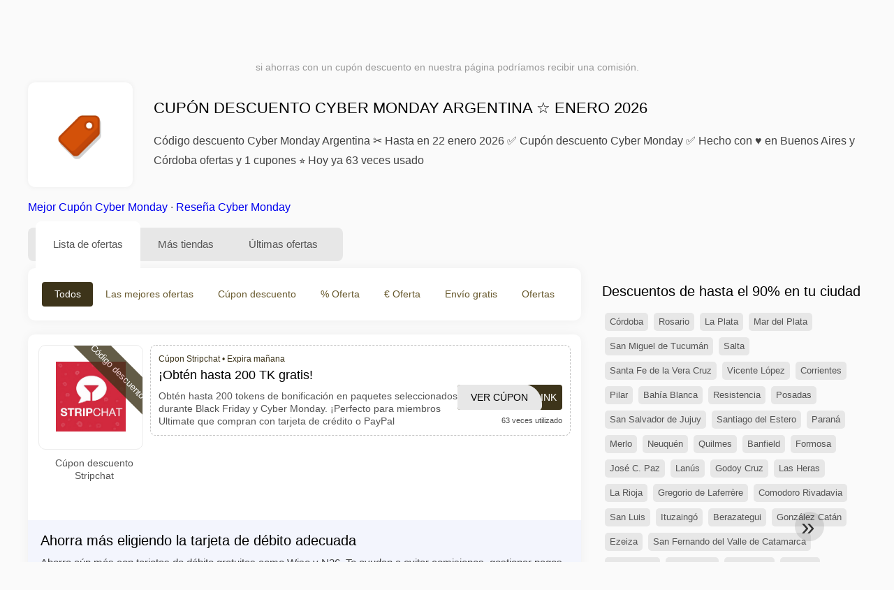

--- FILE ---
content_type: text/html; charset=UTF-8
request_url: https://www.1001cuponesdedescuento.com.ar/cupones-descuento-cyber-monday
body_size: 11000
content:
<!DOCTYPE html>
<html lang="es-AR">
<head>
<meta charset="UTF-8">
<meta name="viewport" content="width=device-width, initial-scale=1.0">
<meta name="referrer" content="no-referrer-when-downgrade">
<title>Cupón descuento Cyber Monday Argentina Cyber Monday enero 2026</title>
<meta name="description" content="llll➤ Cyber Monday Cupón descuento Argentina ✅ Ofertas y 1 Cupones de descuento Cyber Monday en enero 2026 ✅ Cupones Cyber Monday ya 63 veces usado - 100%">
<link rel="icon" type="image/x-icon" href="https://cdn.1001cuponesdedescuento.com.ar/favicons/ar/favicon.ico">
<meta property="og:site_name" content="1001cuponesdedescuento.com.ar">
<meta property="og:title" content="Cupón descuento Cyber Monday Argentina ☆ enero 2026">
<meta property="og:description" content="llll➤ Cyber Monday Cupón descuento Argentina ✅ Ofertas y 1 Cupones de descuento Cyber Monday en enero 2026 ✅ Cupones Cyber Monday ya 63 veces usado - 100%">
<meta property="og:image" content="https://cdn.1001cuponesdedescuento.com.ar/icons/300x240/tag_ar.png">
<meta property="og:url" content="https://www.1001cuponesdedescuento.com.ar/cupones-descuento-cyber-monday">
<meta property="og:locale" content="es_AR">
<meta name="robots" content="index, follow, max-image-preview:large">
<link rel="canonical" href="https://www.1001cuponesdedescuento.com.ar/cupones-descuento-cyber-monday">

<style>:root {
    --primary-color: #3d341a;
    --secondary-color: #68592d;
    --third-color: #f0e9d7;
}
</style>
<link rel="stylesheet" type="text/css" href="https://www.1001cuponesdedescuento.com.ar/themes/maintheme/stylesheet.css?35">
<script defer src="https://www.1001cuponesdedescuento.com.ar/themes/maintheme/js/app.js?1"></script>
<script type="text/javascript">var noindex = false,base64buffer = "",ajaxurl = "https:\/\/www.1001cuponesdedescuento.com.ar\/ajax.php",subfolder = "\/",wp_home = "https:\/\/www.1001cuponesdedescuento.com.ar\/",pua_urls = "[base64]",http_host = "1001cuponesdedescuento.com.ar",sharethis = "Hola, encontr\u00e9 este descuento ",adpopmsg = "Desactiva tu bloqueador de anuncios",google_tag_id = "G-5PBTET4S2Z",google_cse_id = "83f73a5774e9f8bca",maincountry = "AR",whitelabel_nr = "",wp_roothome = "https:\/\/www.1001cuponesdedescuento.com.ar",termname = "Cyber Monday",taxonomy = "themes",sticky = "1",fb_id = "",fb_name = "Cyber Monday",fb_country = "AR",fb_lang = "es_AR";</script>
<script defer type="text/javascript" src="/assets/js/footer.js.php?82" crossorigin="anonymous"></script>
<link rel="alternate" type="application/x-ndjson" href="https://www.1001cuponesdedescuento.com.ar/agentic-coupons.ndjson">
<script id="jshkcache" type="text/javascript">var xhttp=new XMLHttpRequest();xhttp.open("GET","https://www.1001cuponesdedescuento.com.ar/cupones-descuento-cyber-monday?hkcache=true",true);xhttp.send();</script></head>
<body>
<div id="overlay"></div>
<div id="popup">
<span id="popupclose">X</span>
<div class="popupcontent">
</div>
<span id="adpopup"></span>
</div>
<header class="header" data-com-header>
<a class="header-logo" href="https://www.1001cuponesdedescuento.com.ar/" style="background-image:url(https://cdn.1001cuponesdedescuento.com.ar/images/1001logo_es.png);" title="Cupones descuento, ofertas y promociones Argentina"></a>
<div class="header-hamburger"><div></div><div></div><div></div></div>
<nav class="header-nav">
<ul class="__items">
<li class="__item">
<span class="__item-text">Marcas</span>
<div class="__navdd">
<div class="__navdd-body">
<span class="arr_link"><a href="/ofertas-artengo">artengo</a></span><span class="arr_link"><a href="/ofertas-btwin">btwin</a></span><span class="arr_link"><a href="/ofertas-domyos">domyos</a></span><span class="arr_link"><a href="/ofertas-follifollie">follifollie</a></span><span class="arr_link"><a href="/ofertas-geonaute">geonaute</a></span><span class="arr_link"><a href="/ofertas-heineken">heineken</a></span><span class="arr_link"><a href="/ofertas-hunke-moller">hunke moller</a></span><span class="arr_link"><a href="/ofertas-kalenji">kalenji</a></span><span class="arr_link"><a href="/ofertas-quechua">quechua</a></span><span class="arr_link"><a href="/ofertas-winston">winston</a></span></div>
<div class="__navdd-foot">
<a href="/coupon-brands">Ver todas las marcas</a>
</div>
</div>
</li>
<li class="__item">
<span class="__item-text">Categorías</span>
<div class="__navdd">
<div class="__navdd-body">
<span class="arr_link"><a href="/promociones-alojamiento-web">Alojamiento web</a></span><span class="arr_link"><a href="/promociones-casa-y-jardin">Casa y jardin</a></span><span class="arr_link"><a href="/promociones-citas-y-encuentros">Citas y encuentros</a></span><span class="arr_link"><a href="/promociones-comprar-en-china">Comprar en China</a></span><span class="arr_link"><a href="/promociones-electrodomesticos">Electrodomésticos</a></span><span class="arr_link"><a href="/promociones-farmacia">Farmacia</a></span><span class="arr_link"><a href="/promociones-fitness-y-musculacion">Fitness y Musculación</a></span><span class="arr_link"><a href="/promociones-flores-y-regalos">Flores y regalos</a></span><span class="arr_link"><a href="/promociones-hoteles-y-alojamiento">Hoteles y Alojamiento</a></span><span class="arr_link"><a href="/promociones-moda-y-complementos">Moda y complementos</a></span><span class="arr_link"><a href="/promociones-muebles-y-decoracion">Muebles y decoración</a></span><span class="arr_link"><a href="/promociones-para-adultos">Para adultos</a></span><span class="arr_link"><a href="/promociones-perfumes-y-fragancias">Perfumes y fragancias</a></span><span class="arr_link"><a href="/promociones-restaurantes-y-delivery">Restaurantes y Delivery</a></span><span class="arr_link"><a href="/promociones-ropa-interior">Ropa interior</a></span><span class="arr_link"><a href="/promociones-telefonos-y-moviles">Teléfonos y móviles</a></span><span class="arr_link"><a href="/promociones-viajes-y-vacaciones">Viajes y vacaciones</a></span><span class="arr_link"><a href="/promociones-zapatos">Zapatos</a></span></div>
<div class="__navdd-foot">
<a href="/categories">Ver todas las categorías</a>
</div>
</div>
</li>
<li class="__item">
<span class="__item-text">Tiendas</span>
<div class="__navdd">
<div class="__navdd-body">
<span class="arr_link"><a href="/cupones-de-descuento-airbnb">Airbnb</a></span><span class="arr_link"><a href="/cupones-de-descuento-aliexpress">AliExpress</a></span><span class="arr_link"><a href="/cupones-de-descuento-asos">ASOS</a></span><span class="arr_link"><a href="/cupones-de-descuento-balearia">Balearia</a></span><span class="arr_link"><a href="/cupones-de-descuento-banggood">Banggood</a></span><span class="arr_link"><a href="/cupones-de-descuento-barcelo-hoteles-y-resorts">Barceló Hoteles & Resorts</a></span><span class="arr_link"><a href="/cupones-de-descuento-blackshark">Blackshark</a></span><span class="arr_link"><a href="/cupones-de-descuento-bobshop">Bobshop</a></span><span class="arr_link"><a href="/cupones-de-descuento-boden">Boden</a></span><span class="arr_link"><a href="/cupones-de-descuento-conforama">Conforama</a></span><span class="arr_link"><a href="/cupones-de-descuento-dyson">Dyson</a></span><span class="arr_link"><a href="/cupones-de-descuento-emirates">Emirates</a></span><span class="arr_link"><a href="/cupones-de-descuento-fnac">Fnac</a></span><span class="arr_link"><a href="/cupones-de-descuento-foreo">Foreo</a></span><span class="arr_link"><a href="/cupones-de-descuento-groupon">Groupon</a></span><span class="arr_link"><a href="/cupones-de-descuento-hawkers">Hawkers</a></span><span class="arr_link"><a href="/cupones-de-descuento-host-europe">Host Europe</a></span><span class="arr_link"><a href="/cupones-de-descuento-iberia">IBERIA</a></span><span class="arr_link"><a href="/cupones-de-descuento-jd-sports">JD Sports</a></span><span class="arr_link"><a href="/cupones-de-descuento-lenovo">Lenovo</a></span><span class="arr_link"><a href="/cupones-de-descuento-magic-costa-blanca">Magic Costa Blanca</a></span><span class="arr_link"><a href="/cupones-de-descuento-maisons-du-monde">Maisons du Monde</a></span><span class="arr_link"><a href="/cupones-de-descuento-meetic">Meetic</a></span><span class="arr_link"><a href="/cupones-de-descuento-nike">NIKE</a></span><span class="arr_link"><a href="/cupones-de-descuento-plataforma-10">Plataforma 10</a></span><span class="arr_link"><a href="/cupones-de-descuento-rapsodia">Rapsodia</a></span><span class="arr_link"><a href="/cupones-de-descuento-ray-ban">Ray-Ban</a></span><span class="arr_link"><a href="/cupones-de-descuento-rentalcars-com">RentalCars.com</a></span><span class="arr_link"><a href="/cupones-de-descuento-sixt">Sixt</a></span><span class="arr_link"><a href="/cupones-de-descuento-sklum">Sklum</a></span><span class="arr_link"><a href="/cupones-de-descuento-sportsshoes">Sportsshoes</a></span><span class="arr_link"><a href="/cupones-de-descuento-tiendamia">TiendaMIA</a></span><span class="arr_link"><a href="/cupones-de-descuento-uber">Uber</a></span><span class="arr_link"><a href="/cupones-de-descuento-vueling">Vueling</a></span></div>
<div class="__navdd-foot">
<a href="/online-shops">Ver todas las tiendas en línea</a>
</div>
</div>
</li>
<li><a class="__item-text" href="/cupones-descuento-dia-de-los-enamorados">Día de los Enamorados</a></li></ul>
</nav>
<div class="header-search">
<input type="text" class="__input" id="name_input" placeholder="buscar tiendas">
<ul id="huge_list"></ul>
<div class="__btn" id="name_input_btn"></div>
</div>
</header>
<div class="affiliate-disclaimer" style="font-size:.75rem;margin:auto;display:table;padding:4px 0;z-index:1;position:relative;text-align:center;color:#999;z-index:1;">
si ahorras con un cupón descuento en nuestra página podríamos recibir una comisión. </div>

<main><section class="section _storetop">
  <div class="section-wrap">
    <div class="storetop">
      <div class="__img">
        <a href="/out/?goid=870114" target="_blank" rel="noopener"><img src="https://cdn.1001cuponesdedescuento.com.ar/icons/tag_ar.png" alt="Cúpon Cyber Monday" width="100" height="100"></a>     </div>
      <div class="__text">
        <h1>Cupón descuento Cyber Monday Argentina ☆ enero 2026</h1>
        <h2>Código descuento Cyber Monday Argentina ✂ Hasta en 22 enero 2026 ✅ Cupón descuento Cyber Monday ✅ Hecho con ♥ en Buenos Aires y Córdoba ofertas y 1 cupones ⭐ Hoy ya 63 veces usado</h2>
      </div>
    </div>
    <p class="readfull"><a href="#codelist">Mejor Cupón Cyber Monday</a> &middot; <a onclick="window.scrollBy(0,10)" href="#informacion-de-la-tienda">Reseña Cyber Monday</a></p>    <div id="contentadx1"></div> 
  </div>
</section>
<div class="seplayout">
  <div class="seplayout-big">
    <div class="tabs _noequal" data-com-tabs>
      <div class="tabs-head" >
        <div class="__wrap">
          <div class="__item">Lista de ofertas</div>
          <div class="__item">Más tiendas</div>
          <div class="__item">Últimas ofertas</div>
        </div>
      </div>
      <div class="tabs-body">
        <div class="__item">
          <ul class="toggles" data-com-toggles> 
            <li data-filter="codelist-item">Todos</li>
            <li data-filter="dc_main">Las mejores ofertas</li>
            <li data-filter="dc_code">Cúpon descuento</li>
            <li data-filter="dc_percent">% Oferta</li>
            <li data-filter="dc_amount">€ Oferta</li>
            <li data-filter="dc_freeshipping">Envío gratis</li>
            <li data-filter="dc_offer">Ofertas</li>
          </ul>
        </div>
        <div class="__item">
          <div class="sqshops">
                          </div>
        </div>
        <div class="__item"> 
          <div class="rec_added"><div class="__date">2026-01-22 08:07:32</div><a class="__text" href="/adidas/ropa-comoda-para-estar-en-casa-desde-ars-899">Ropa cómoda para estar en casa, desde ARS 899</a><div class="__shop">adidas </div></div><div class="rec_added"><div class="__date">2026-01-20 09:29:37</div><a class="__text" href="/lacoste/tienda-online-y-boutiquessale-30-off-en-productos-seleccionados-disponible-en">tienda online y boutiquesSALE 30% OFF en productos seleccionados - Disponible en . Las promociones entre la pueden diferir.</a><div class="__shop">lacoste 5</div></div><div class="rec_added"><div class="__date">2026-01-21 21:00:05</div><a class="__text" href="/dhgate/disfruta-de-29-00-3-00-con-el-cupon-en-dhgate-com">Disfruta de $29.00 $3.00 con el cupón "" en Dhgate.com.</a><div class="__shop">dhgate 13</div></div><div class="rec_added"><div class="__date">2026-01-21 12:01:14</div><a class="__text" href="/puma/arranca-el-2026-con-todo-sale-hasta-50-off-entra-ya-antes">¡Arrancá el 2026 con todo! SALE HASTA 50% OFF Entrá YA antes de que se agoten y este año comenzalo con lo mejor de PUMA</a><div class="__shop">puma 18</div></div><div class="rec_added"><div class="__date">2026-01-21 12:26:05</div><a class="__text" href="/lenovo/oferta-por-tiempo-limitado-llevate-tu-tablet-con-un-descuento-exclusivo-usando">¡Oferta por tiempo limitado! Llevate tu Tablet con un descuento exclusivo usando el cupón "". Envío gratis y hasta 9 cuotas sin interés o 10% off EXTRA con transferencia bancaria.</a><div class="__shop">lenovo 16</div></div><div class="rec_added"><div class="__date">2026-01-21 03:17:48</div><a class="__text" href="/samsung/tab-s10-fe10-de-descuento-que-aplica-para-galaxy-y">Tab S10 FE10% de descuento que aplica para Galaxy , + y Buds3 Pro - Hasta agotar cupo</a><div class="__shop">Samsung 90</div></div><div class="rec_added"><div class="__date">2026-01-21 03:31:34</div><a class="__text" href="/surveylama/surveylama-cpl-ar">SurveyLama - CPL - AR</a><div class="__shop">SurveyLama 93</div></div><div class="rec_added"><div class="__date">2026-01-20 23:18:36</div><a class="__text" href="/surveoo/surveoo-cpl-ar">Surveoo - CPL - AR</a><div class="__shop">Surveoo 95</div></div><div class="rec_added"><div class="__date">2026-01-09 20:26:28</div><a class="__text" href="/angel-miguel/miguel-cpl-ar">Miguel - CPL - AR</a><div class="__shop">Angel Miguel 48</div></div><div class="rec_added"><div class="__date">2026-01-04 08:37:50</div><a class="__text" href="/miss-angie/miss-angie-cpl-ar">Miss Angie - CPL - AR</a><div class="__shop">Miss Angie 51</div></div><div class="rec_added"><div class="__date">2026-01-22 05:47:24</div><a class="__text" href="/estela-e-gabriel/estela-e-gabriel-cpl-ar">Estela e Gabriel - CPL - AR</a><div class="__shop">Estela e Gabriel  107</div></div><div class="rec_added"><div class="__date">2026-01-21 03:55:34</div><a class="__text" href="/agatha-medium/agatha-cpl-ar">Agatha - CPL - AR</a><div class="__shop">Agatha Médium 100</div></div><div class="rec_added"><div class="__date">2026-01-21 01:32:25</div><a class="__text" href="/clara-de-luz/clara-cpl-ar">Clara CPL AR</a><div class="__shop">Clara de Luz 102</div></div><div class="rec_added"><div class="__date">2026-01-22 11:02:00</div><a class="__text" href="/superdigital/super-digital-argentina-descubre-las-muchas-ofertas-y-cupones-disponibles-en-superdigital">Super Digital Argentina ¡Descubre las muchas ofertas y cupones disponibles en SuperDigital y descubre cómo aprovechar el descuento que más te convenga </a><div class="__shop">SuperDigital 118</div></div><div class="rec_added"><div class="__date">2026-01-20 17:23:16</div><a class="__text" href="/toro-de-oro/toro-de-oro-ar">Toro de oro AR</a><div class="__shop">Toro de Oro 117</div></div><div class="rec_added"><div class="__date">2026-01-20 17:23:42</div><a class="__text" href="/gisele-gastinet/gisele-ar-descubre-las-numerosas-ofertas-y-cupones-de-descuento-listos">Gisele AR Descubre las numerosas ofertas y cupones de descuento listos para usar con Gisèle Gastinet</a><div class="__shop">Gisèle Gastinet 108</div></div>        </div>
      </div>
    </div>
    <a name="codelist"></a>
    <div class="codelist">
    <div class="gcse-searchresults-only"></div>
      <div class="codelist-item itemid870114 hascode dc_code affiliate">
    <div class="__logo">
        <div class="__logo-img">
                        
            <div class="__logo-text" style="font-size:small;font-weight:normal;"><a href="/cupones-de-descuento-stripchat#870114" target="_blank" rel="noopener"><img data-orig="https://cdn.1001cuponesdedescuento.com.ar/logos/ar/cupones-de-descuento-stripchat_thumbnail.jpg" alt="Stripchat" width="126" height="46"></a></div>
            <div class="__logo-type">Código descuento</div>
        </div>
        
                <a class="__logo-shop" href="/cupones-de-descuento-stripchat">Cúpon descuento Stripchat</a>
            </div>
    <div class="__desc offercontent" data-clipb="link" data-id="870114">
    <div>
        <div class="__desc-data">
        Cúpon Stripchat &bull; <span class='testedtoday'>Expira mañana</span>        </div>
            <span style="position:absolute;right:-3px;top:-5px;" class="flag flag-ar"></span>            <div class="__desc-title">
            <h3>¡Obtén hasta 200 TK gratis!</h3>            </div>
            <div class="__desc-text">Obtén hasta 200 tokens de bonificación en paquetes seleccionados durante Black Friday y Cyber Monday. ¡Perfecto para miembros Ultimate que compran con tarjeta de crédito o PayPal</div>
        </div>
        <div class="__foot">
            <div class="__foot-btn_row">
                <div class="__foot-btn">
                
                    <div title="Ver Cúpon" data-href="/cupones-de-descuento-stripchat#870114" data-id="870114">
                    <div class="__foot-btn-below">link</div>
                    <div class="__foot-btn-above">Ver Cúpon</div>
                    </div>                </div>
                <div class="__foot-info">
                    <label class="__foot-share" style="display:none;">compartir                    <input type="checkbox">
                    <div class="__sn"></div>
                    </label>
                    <div class="__foot_used">63 veces utilizado</div>
                </div>
            </div>
        </div>
    </div>
</div>
<div class="codelist-item" style="display:block;"><!-- <ins class="adsbygoogle" style="display:block" data-ad-client="ca-pub-2665851518065203" data-ad-slot="8883667545" data-ad-format="auto" data-full-width-responsive="true"></ins> <script> (adsbygoogle = window.adsbygoogle || []).push({}); </script> --></div>

<div class="" style="padding: 18px;background: #f3f5fd;margin: 10px 0;">
  <div style="max-width:900px; margin-bottom:24px;">
    <h5 style="margin:0 0 8px; font-size:20px;">
      Ahorra más eligiendo la tarjeta de débito adecuada    </h5>
    <p style="margin:0; font-size:15px; line-height:1.6; color:#444;">
      Ahorra aún más con tarjetas de débito gratuitas como Wise y N26. Te ayudan a evitar comisiones, gestionar pagos online y comprar de forma más eficiente, especialmente en tiendas internacionales.    </p>
  </div>

  <div style="display:flex; gap:24px; flex-wrap:wrap;">
    <div style="flex:1; min-width:260px; background:#fff; border-radius:12px; display:flex; align-items:center; padding:10px 5px;">
      <img alt="Wise Card" style="width:110px; height:auto; object-fit:contain;" src="https://cdn.imp-multimedia.com/wise-card.jpg?2">
      <div>
        <strong style="font-size:16px;">Wise Card</strong>
        <p style="margin:6px 0 8px; font-size:14px; line-height:1.5; color:#555;">
          Tarjeta de débito con tipos de cambio bajos. Ideal para compras online y evitar costes ocultos por divisa.        </p>
        <a href="https://wise.com/invite/ath/harmk1" rel="sponsored nofollow noopener" target="_blank" style="font-size:14px; color:#0070cc; text-decoration:none; font-weight:500;">
          Regístrate gratis →        </a>
      </div>
    </div>

    <div style="flex:1; min-width:260px; background:#fff; border-radius:12px; display:flex; align-items:center; padding:10px 5px;">
      <img alt="N26 Card" style="width:110px; height:auto; object-fit:contain;" src="https://cdn.imp-multimedia.com/n26.jpg">
      <div>
        <strong style="font-size:16px;">N26 Card</strong>
        <p style="margin:6px 0 8px; font-size:14px; line-height:1.5; color:#555;">
          Cuenta bancaria online gratuita con una tarjeta moderna para pagos online en toda Europa.        </p>
        <a href="https://n26.com/r/harryk7380" rel="sponsored nofollow noopener" target="_blank" style="font-size:14px; color:#0070cc; text-decoration:none; font-weight:500;">
          Regístrate gratis →        </a>
      </div>
    </div>
  </div>
</div>
<div class="adwidget"></div>    </div>
    <ul class="breadcrumbs"><li><a href="https://www.1001cuponesdedescuento.com.ar/">Cupones</a></li><li><a href="/cupones-descuento-dia-de-los-enamorados">Día de los Enamorados</a></li><li>Cúpon descuento Cyber Monday</li></ul><script type="application/ld+json">{"@context": "https://schema.org","@type": "BreadcrumbList","itemListElement":[{"@type": "ListItem","position":1,"item":{"@id":"https://www.1001cuponesdedescuento.com.ar/","name":"Homepage"}},{"@type": "ListItem","position":1,"item":{"@id":"Cupones","name":"Cyber Monday"}}]}</script>    <div class="widgetbanners">
        </div>
            <div class="codelist _separator matrixheader">
      <div class="__septitle">Tiendas con ofertas similares a Cyber Monday</div>
      <div class="__septext">Descubre más tiendas en línea donde también puedes ahorrar con descuentos y cupones parecidos.</div>
    </div>
    <div class="topcategories">
    <ul><li><a class="tooltips" href="/cupones-de-descuento-udemy"><img data-orig="https://cdn.1001cuponesdedescuento.com.ar/logos/ar/cupones-de-descuento-udemy.png" alt="Udemy" width="80" height="80"></a></li><li><a class="tooltips" href="/cupones-de-descuento-disco"><img data-orig="https://cdn.1001cuponesdedescuento.com.ar/logos/ar/cupones-de-descuento-disco.png" alt="Disco" width="80" height="80"></a></li><li><a class="tooltips" href="/cupones-de-descuento-shein"><img data-orig="https://cdn.1001cuponesdedescuento.com.ar/logos/ar/cupones-de-descuento-shein.png" alt="SHEIN" width="80" height="80"></a></li><li><a class="tooltips" href="/cupones-de-descuento-almundo"><img data-orig="https://cdn.1001cuponesdedescuento.com.ar/logos/ar/cupones-de-descuento-almundo.png" alt="AlMundo" width="80" height="80"></a></li><li><a class="tooltips" href="/cupones-de-descuento-nordvpn"><img data-orig="https://cdn.1001cuponesdedescuento.com.ar/logos/ar/cupones-de-descuento-nordvpn.png" alt="NordVPN" width="80" height="80"></a></li><li><a class="tooltips" href="/cupones-de-descuento-banggood"><img data-orig="https://cdn.1001cuponesdedescuento.com.ar/logos/ar/cupones-de-descuento-banggood.png" alt="Banggood" width="80" height="80"></a></li><li><a class="tooltips" href="/cupones-de-descuento-plataforma-10"><img data-orig="https://cdn.1001cuponesdedescuento.com.ar/logos/ar/cupones-de-descuento-plataforma-10.png" alt="Plataforma 10" width="80" height="80"></a></li><li><a class="tooltips" href="/cupones-de-descuento-rapsodia"><img data-orig="https://cdn.1001cuponesdedescuento.com.ar/logos/ar/cupones-de-descuento-rapsodia.png" alt="Rapsodia" width="80" height="80"></a></li><li><a class="tooltips" href="/cupones-de-descuento-tiendamia"><img data-orig="https://cdn.1001cuponesdedescuento.com.ar/logos/ar/cupones-de-descuento-tiendamia.png" alt="TiendaMIA" width="80" height="80"></a></li><li><a class="tooltips" href="/cupones-de-descuento-avis"><img data-orig="https://cdn.1001cuponesdedescuento.com.ar/logos/ar/cupones-de-descuento-avis.png" alt="Avis" width="80" height="80"></a></li><li><a class="tooltips" href="/cupones-de-descuento-groupon"><img data-orig="https://cdn.1001cuponesdedescuento.com.ar/logos/ar/cupones-de-descuento-groupon.png" alt="Groupon" width="80" height="80"></a></li><li><a class="tooltips" href="/cupones-de-descuento-iberia"><img data-orig="https://cdn.1001cuponesdedescuento.com.ar/logos/ar/cupones-de-descuento-iberia.jpg" alt="IBERIA" width="80" height="80"></a></li><li><a class="tooltips" href="/cupones-de-descuento-klm"><img data-orig="https://cdn.1001cuponesdedescuento.com.ar/logos/ar/cupones-de-descuento-klm.gif" alt="KLM" width="80" height="80"></a></li><li><a class="tooltips" href="/cupones-de-descuento-new-balance"><img data-orig="https://cdn.1001cuponesdedescuento.com.ar/logos/ar/cupones-de-descuento-new-balance.png" alt="New Balance" width="80" height="80"></a></li><li><a class="tooltips" href="/cupones-de-descuento-oakley"><img data-orig="https://cdn.1001cuponesdedescuento.com.ar/logos/ar/cupones-de-descuento-oakley.png" alt="Oakley" width="80" height="80"></a></li><li><a class="tooltips" href="/cupones-de-descuento-latam"><img data-orig="https://cdn.1001cuponesdedescuento.com.ar/logos/ar/cupones-de-descuento-latam.png" alt="LATAM" width="80" height="80"></a></li><li><a class="tooltips" href="/cupones-de-descuento-uber"><img data-orig="https://cdn.1001cuponesdedescuento.com.ar/logos/ar/cupones-de-descuento-uber.jpeg" alt="Uber" width="80" height="80"></a></li><li><a class="tooltips" href="/cupones-de-descuento-booking-com"><img data-orig="https://cdn.1001cuponesdedescuento.com.ar/logos/ar/cupones-de-descuento-booking-com.png" alt="Booking.com" width="80" height="80"></a></li><li><a class="tooltips" href="/cupones-de-descuento-vayama"><img data-orig="https://cdn.1001cuponesdedescuento.com.ar/logos/ar/cupones-de-descuento-vayama.png" alt="Vayama" width="80" height="80"></a></li><li><a class="tooltips" href="/cupones-de-descuento-rappi"><img data-orig="https://cdn.1001cuponesdedescuento.com.ar/logos/ar/cupones-de-descuento-rappi.jpg" alt="Rappi" width="80" height="80"></a></li><li><a class="tooltips" href="/cupones-de-descuento-despegar"><img data-orig="https://cdn.1001cuponesdedescuento.com.ar/logos/ar/cupones-de-descuento-despegar.png" alt="Despegar" width="80" height="80"></a></li><li><a class="tooltips" href="/cupones-de-descuento-aliexpress"><img data-orig="https://cdn.1001cuponesdedescuento.com.ar/logos/ar/cupones-de-descuento-aliexpress.png" alt="AliExpress" width="80" height="80"></a></li><li><a class="tooltips" href="/cupones-de-descuento-hantec-trader"><img data-orig="https://cdn.1001cuponesdedescuento.com.ar/logos/ar/cupones-de-descuento-hantec-trader.png" alt="Hantec Trader" width="80" height="80"></a></li><li><a class="tooltips" href="/cupones-de-descuento-take-profit-trader"><img data-orig="https://cdn.1001cuponesdedescuento.com.ar/logos/ar/cupones-de-descuento-take-profit-trader.png" alt="Take Profit Trader" width="80" height="80"></a></li></ul>    </div>
        <a name="informacion-de-la-tienda"></a>
    <div class="codelist _separator">
      <div class="__septitle">Todo lo que quieres saber sobre Cyber Monday</div>
      <div class="__septext">Saber todo sobre los cupones, ofertas y descuentos de Cyber Monday</div>
    </div>
    <div id="contentadx2"></div>
    <div class="taxbottom">
            
    </div>
    <section class="subscribe-second">
      
        <form autocomplete="on">
        <p style="font-size:1.2em;font-weight:bold;">¿No encontraste un descuento válido para Cyber Monday?</p>
        <p>Déjanos tu correo y lo buscaremos por ti — es gratis y te enviaremos los códigos directamente.</p>
        <div class="subscribe-form">
        <div class="__input _email">
            <input type="email" name="subemail" id="submail" placeholder="dirección de correo electrónico" value="">
        </div>
        <div class="__input _name">
            <input type="text" name="subname" id="subname" placeholder="Nombre / Apellido" value="">
        </div>
        <div style="display: flex; align-items: center;">
            <label style="display: flex;align-items: center;font-size: .85em;">
            <input type="checkbox" id="suboptin" style="margin: 0px 10px 2px 20px;">
            Recibe los mejores descuentos una vez por semana
        </label>
        </div>
        <input type="hidden" id="subprogram" value="Cyber Monday">
        <div class="__submit _male" onclick="sendform.call(this)">Suscribirse</div>
        <span id="subresponse" style="text-align:center;display:block;margin:20px;color:green;"></span>
        <p style="font-size:0.65em;">Enviamos como máximo un correo por semana.<br><span style="background:#fff;color:#B71C1C;">*** Puedes darte de baja en cualquier momento. ***</span></p>
        </div></form>    </section>
    <div class="taxdynbottom">
    <style>.taxdynbottom section:not(#faqbody) {background:#dce9fd;border:6px solid #002a89;padding:0px 20px;border-radius:10px;}</style>
    <h4>Preguntas frecuentes</h4> <section id="faqbody"> <h3>¿Cuáles son los cupones u ofertas actuales para Cyber Monday en enero 2026?</h3><p>Actualmente, tenemos 1 cupones promocionales y ofertas disponibles en Cyber Monday:<br>¡Obtén hasta 200 TK gratis!<br><br><br> <h3>¿Cuánto puedo ahorrar en Cyber Monday?</h3><p>En los últimos 30 días, 63 usuarios han ahorrado en promedio en Cyber Monday.</p> <h3>¿Cómo uso los cupones de Cyber Monday?</h3><p>Para usar un cupón descuento Cyber Monday, copia el código promocional pégualo antes de hacer el pago. Algunos cupones de Cyber Monday solo son válidos en productos específicos, así que tenlo en cuenta antes de finalizar tu pedido. Si hay una tienda física en tu zona, es posible que también puedas usar el cupón allí ¡imprimelo!</p> <h3>¿Cuántos cupones online de Cyber Monday están disponibles?</h3><p>Actualmente hay más de 100 cupones en línea Cyber Monday informados por Cyber Monday. Estas ofertas están disponibles en línea, incluidos 1 cupones. Solo hoy, nuestros usuarios han usado ofertas.</p> <h3>¿Cómo ahorrar dinero en Cyber Monday?</h3><p>Puedes ahorrar dinero en Cyber Monday usando uno de los cupones válidos de Cyber Monday en 1001cuponesdedescuento.com.ar. En este momento, lo máximo que puedes ahorrar es .</p> <h3>¿Cuánto duran los cupones de Cyber Monday?</h3><p>Los códigos promocionales de Cyber Monday que están disponibles actualmente finalizan cuando Cyber Monday establece la fecha de vencimiento del cupón. Sin embargo, algunas ofertas de Cyber Monday no tienen una fecha de finalización definida, por lo que es posible que el código promocional esté activo hasta que Cyber Monday se quede sin inventario promocional.</p> </section> <script type="application/ld+json">{"@context":"https:\/\/schema.org","@type":"FAQPage","mainEntity":[{"@type":"Question","name":"\u00bfCu\u00e1les son los cupones u ofertas actuales para Cyber Monday en enero 2026?","acceptedAnswer":{"@type":"Answer","text":"Actualmente, tenemos 1 cupones promocionales y ofertas disponibles en Cyber Monday:<br>\u00a1Obt\u00e9n hasta 200 TK gratis!<br><br><br> "}},{"@type":"Question","name":"\u00bfCu\u00e1nto puedo ahorrar en Cyber Monday?","acceptedAnswer":{"@type":"Answer","text":"En los \u00faltimos 30 d\u00edas, 63 usuarios han ahorrado en promedio en Cyber Monday. "}},{"@type":"Question","name":"\u00bfC\u00f3mo uso los cupones de Cyber Monday?","acceptedAnswer":{"@type":"Answer","text":"Para usar un cup\u00f3n descuento Cyber Monday, copia el c\u00f3digo promocional p\u00e9gualo antes de hacer el pago. Algunos cupones de Cyber Monday solo son v\u00e1lidos en productos espec\u00edficos, as\u00ed que tenlo en cuenta antes de finalizar tu pedido. Si hay una tienda f\u00edsica en tu zona, es posible que tambi\u00e9n puedas usar el cup\u00f3n all\u00ed \u00a1imprimelo! "}},{"@type":"Question","name":"\u00bfCu\u00e1ntos cupones online de Cyber Monday est\u00e1n disponibles?","acceptedAnswer":{"@type":"Answer","text":"Actualmente hay m\u00e1s de 100 cupones en l\u00ednea Cyber Monday informados por Cyber Monday. Estas ofertas est\u00e1n disponibles en l\u00ednea, incluidos 1 cupones. Solo hoy, nuestros usuarios han usado ofertas. "}},{"@type":"Question","name":"\u00bfC\u00f3mo ahorrar dinero en Cyber Monday?","acceptedAnswer":{"@type":"Answer","text":"Puedes ahorrar dinero en Cyber Monday usando uno de los cupones v\u00e1lidos de Cyber Monday en 1001cuponesdedescuento.com.ar. En este momento, lo m\u00e1ximo que puedes ahorrar es . "}},{"@type":"Question","name":"\u00bfCu\u00e1nto duran los cupones de Cyber Monday?","acceptedAnswer":{"@type":"Answer","text":"Los c\u00f3digos promocionales de Cyber Monday que est\u00e1n disponibles actualmente finalizan cuando Cyber Monday establece la fecha de vencimiento del cup\u00f3n. Sin embargo, algunas ofertas de Cyber Monday no tienen una fecha de finalizaci\u00f3n definida, por lo que es posible que el c\u00f3digo promocional est\u00e9 activo hasta que Cyber Monday se quede sin inventario promocional. "}}]}</script>        </div>
    <div class="second-cr">Todos los derechos reservados © 2026, prohibida su reproducción total o parcial sin autorización del autor!</div>
    
      </div>
  <div class="seplayout-small">
  <div class="adwidget"></div><div class="adxwidget"></div><h2>Descuentos de hasta el 90% en tu ciudad</h2><div class="tags"><a class="tag" href="/rebajas-cordoba">Córdoba</a><a class="tag" href="/rebajas-rosario">Rosario</a><a class="tag" href="/rebajas-la-plata">La Plata</a><a class="tag" href="/rebajas-mar-del-plata">Mar del Plata</a><a class="tag" href="/rebajas-san-miguel-de-tucuman">San Miguel de Tucumán</a><a class="tag" href="/rebajas-salta">Salta</a><a class="tag" href="/rebajas-santa-fe-de-la-vera-cruz">Santa Fe de la Vera Cruz</a><a class="tag" href="/rebajas-vicente-lopez">Vicente López</a><a class="tag" href="/rebajas-corrientes">Corrientes</a><a class="tag" href="/rebajas-pilar">Pilar</a><a class="tag" href="/rebajas-bahia-blanca">Bahía Blanca</a><a class="tag" href="/rebajas-resistencia">Resistencia</a><a class="tag" href="/rebajas-posadas">Posadas</a><a class="tag" href="/rebajas-san-salvador-de-jujuy">San Salvador de Jujuy</a><a class="tag" href="/rebajas-santiago-del-estero">Santiago del Estero</a><a class="tag" href="/rebajas-parana">Paraná</a><a class="tag" href="/rebajas-merlo">Merlo</a><a class="tag" href="/rebajas-neuquen">Neuquén</a><a class="tag" href="/rebajas-quilmes">Quilmes</a><a class="tag" href="/rebajas-banfield">Banfield</a><a class="tag" href="/rebajas-formosa">Formosa</a><a class="tag" href="/rebajas-jose-c-paz">José C. Paz</a><a class="tag" href="/rebajas-lanus">Lanús</a><a class="tag" href="/rebajas-godoy-cruz">Godoy Cruz</a><a class="tag" href="/rebajas-las-heras">Las Heras</a><a class="tag" href="/rebajas-la-rioja">La Rioja</a><a class="tag" href="/rebajas-gregorio-de-laferrere">Gregorio de Laferrère</a><a class="tag" href="/rebajas-comodoro-rivadavia">Comodoro Rivadavia</a><a class="tag" href="/rebajas-san-luis">San Luis</a><a class="tag" href="/rebajas-ituzaingo">Ituzaingó</a><a class="tag" href="/rebajas-berazategui">Berazategui</a><a class="tag" href="/rebajas-gonzalez-catan">González Catán</a><a class="tag" href="/rebajas-ezeiza">Ezeiza</a><a class="tag" href="/rebajas-san-fernando-del-valle-de-catamarca">San Fernando del Valle de Catamarca</a><a class="tag" href="/rebajas-san-miguel">San Miguel</a><a class="tag" href="/rebajas-rio-cuarto">Río Cuarto</a><a class="tag" href="/rebajas-concordia">Concordia</a><a class="tag" href="/rebajas-moreno">Moreno</a><a class="tag" href="/rebajas-san-fernando-de-la-buena-vista">San Fernando de la Buena Vista</a><a class="tag" href="/rebajas-isidro-casanova">Isidro Casanova</a><a class="tag" href="/rebajas-san-nicolas-de-los-arroyos">San Nicolás de los Arroyos</a><a class="tag" href="/rebajas-florencio-varela">Florencio Varela</a><a class="tag" href="/rebajas-san-rafael">San Rafael</a><a class="tag" href="/rebajas-tandil">Tandil</a><a class="tag" href="/rebajas-mendoza">Mendoza</a><a class="tag" href="/rebajas-buenos-aires">Buenos Aires</a><a class="tag" href="/rebajas-lomas-de-zamora">Lomas de Zamora</a><a class="tag" href="/rebajas-temperley">Temperley</a><a class="tag" href="/rebajas-villa-mercedes">Villa Mercedes</a><a class="tag" href="/rebajas-olavarria">Olavarría</a></div>  </div>
</div>
</main><footer class="footer">
<div class="footer-nav"> <div class="__col"> <div class="__title">Quiénes somos</div> <a href="/acerca-de-nosotros" class="__link">Acerca de nosotros</a> <a href="/nuestro-equipo" class="__link">Nuestro equipo</a> <a href="/colabora-con-nosotros" class="__link">Colabora con nosotros</a> <a href="/entre-en-contacto" class="__link">Entre en contacto</a> <div class="__title">Sobre nosotros</div> <a href="/terminos-y-condiciones" class="__link">Términos y condiciones</a> <a href="/la-empresa" class="__link">La empresa</a> <a href="/affiliate-disclosure" class="__link">Divulgación de Afiliados</a> <a href="/preguntas-frecuentes" class="__link">Preguntas Frecuentes</a> <a href="/anadir-tu-codigo-descuento" class="__link">Añadir tus códigos</a> </div> <div class="__col"> <div class="__title">Últimas ofertas</div> <a class="__link" href="/gratorama/viernes-con-bono-especial-de-hasta-50"> Viernes con bono especial de hasta… </a><a class="__link" href="/winspark/viernes-con-bono-especial-de-hasta-50"> Viernes con bono especial de hasta… </a><a class="__link" href="/scratchmania/viernes-con-bono-especial-de-hasta-50"> Viernes con bono especial de hasta… </a><a class="__link" href="/gratowin/bono-maximo-en-tu-primer-deposito-hasta-1-000-en-gratowin"> Bono máximo en tu primer depósito… </a><a class="__link" href="/netbet/apuestas-multideporte-en-netbet-con-bonos-y-promociones-semanales"> Apuestas multideporte en NetBet con bonos… </a><a class="__link" href="/casinia/conversion-de-moedas-fut-en-casinia-con-recompensas-hasta-r-8"> Conversión de moedas fut en Casinia… </a><a class="__link" href="/adidas/ropa-comoda-para-estar-en-casa-desde-ars-899"> Ropa cómoda para estar en casa… </a><a class="__link" href="/kraken/cupon-kraken-obtenga-hasta-1-000-en-recompensas-de-criptomonedas"> Cupón Kraken obtenga hasta $1,000 en… </a><a class="__link" href="/mochahost/expertos-en-anti-spam-de-mochahost-para-correos-seguros"> Expertos en anti-spam de MochaHost para… </a><a class="__link" href="/dhgate/dhgate-shoes-y-bags-shopping-event"> DHgate Shoes & Bags Shopping Event </a><a class="__link" href="/omio/viajes-en-autobus-por-austria-con-rutas-eficientes-en-omio"> Viajes en autobús por Austria con… </a> </div> <div class="__col"> <div class="__title">Promociones de temporada</div> <a class="__link" href="/cupones-descuento-dia-de-los-enamorados">Cupones descuento Día de los Enamorados </a><a class="__link" href="/cupones-descuento-vuelta-al-cole">Cupones descuento Vuelta al Cole </a><a class="__link" href="/cupones-descuento-dia-de-la-mujer">Cupones descuento Día de la Mujer </a><a class="__link" href="/cupones-descuento-pascua">Cupones descuento Pascua </a><a class="__link" href="/cupones-descuento-hot-sale">Cupones descuento Hot Sale </a><a class="__link" href="/cupones-descuento-dia-del-padre">Cupones descuento Día del Padre </a><a class="__link" href="/cupones-descuento-amazon-prime-day">Cupones descuento Amazon Prime Day </a><a class="__link" href="/cupones-descuento-dia-del-amigo">Cupones descuento Día del Amigo </a><a class="__link" href="/cupones-descuento-dia-de-la-primavera">Cupones descuento Día de la Primavera </a><a class="__link" href="/cupones-descuento-dia-del-nino">Cupones descuento Día del Niño </a><a class="__link" href="/cupones-descuento-dia-de-la-madre">Cupones descuento Día de la Madre </a><a class="__link" href="/cupones-descuento-black-friday">Cupones descuento Black Friday </a> </div> <div class="__col"> <div class="__title">Las tiendas más visitadas</div> <a class="__link" href="/cupones-de-descuento-casinia">Cupones Casinia </a><a class="__link" href="/cupones-de-descuento-bassbet">Cupones BassBet </a><a class="__link" href="/cupones-de-descuento-razed">Cupones Razed </a><a class="__link" href="/cupones-de-descuento-flirtbees">Cupones Flirtbees </a><a class="__link" href="/cupones-de-descuento-teamviewer">Cupones TeamViewer </a><a class="__link" href="/cupones-de-descuento-optimbet">Cupones Optimbet </a><a class="__link" href="/cupones-de-descuento-legiano-casino">Cupones Legiano Casino </a><a class="__link" href="/cupones-de-descuento-wazamba">Cupones Wazamba </a><a class="__link" href="/cupones-de-descuento-spinbara">Cupones Spinbara </a><a class="__link" href="/cupones-de-descuento-allyspin">Cupones AllySpin </a><a class="__link" href="/cupones-de-descuento-geonode">Cupones Geonode </a><a class="__link" href="/cupones-de-descuento-iherb">Cupones iHerb </a><a class="__link" href="/cupones-de-descuento-fetish-galaxy">Cupones Fetish Galaxy </a><a class="__link" href="/cupones-de-descuento-sexier-com">Cupones Sexier.com </a><a class="__link" href="/cupones-de-descuento-gothgirlfriends">Cupones GothGirlFriends </a> </div> </div> <div class="footer-stat"> <div class="__wrap"> <h3><a href="/" style="color:#fff;">Cupones y descuentos en Argentina</a></h3> <div class="__items"> <div class="__item _facebook"> <div class="__item-text">+10000</div> <div class="__item-post">Facebook Fans</div> </div> <div class="__item _comunity"> <div class="__item-text">+50000</div> <div class="__item-post">Comunidad</div> </div> <div class="__item _codes"> <div class="__item-text">Códigos Promocionales</div> <div class="__item-post">Probado y validado</div> </div> <div class="__item _youtube"> <div class="__item-text">YouTube</div> <div class="__item-post">Canal de vídeo</div> </div> <div class="__item _clients"> <div class="__item-text">Servicio al cliente</div> <div class="__item-post">24/7 disponible</div> </div> </div> <div class="__foot"> <a href="/politica-de-privacidad">Política de privacidad</a> <a href="/la-empresa">La empresa</a> <a href="/entre-en-contacto">Entre en contacto</a> </div> </div> </div> <div class="footer-copy">2026 © 1001cuponesdedescuento.com.ar. Derechos de autor reservados </div></footer>
<div class="header-menu" data-com-headermenu>
<div class="__close">
<div></div>
<div></div>
</div>
<nav class="__body">
<a href="https://www.1001cuponesdedescuento.com.ar/">Cupones</a><a href="/coupon-brands">Marcas</a><a href="/categories">Categorías</a><a href="/online-shops">Tiendas</a><a href="/coupon-tags">Etiquetas</a></nav>
</div>
<div class="stsidebar _left"></div>
<div class="stsidebar _right"></div>
<div class="scrolltop" data-com-scrolltop=""></div>
<script defer src="https://static.cloudflareinsights.com/beacon.min.js/vcd15cbe7772f49c399c6a5babf22c1241717689176015" integrity="sha512-ZpsOmlRQV6y907TI0dKBHq9Md29nnaEIPlkf84rnaERnq6zvWvPUqr2ft8M1aS28oN72PdrCzSjY4U6VaAw1EQ==" data-cf-beacon='{"version":"2024.11.0","token":"78983f7cce6e4216825d3f939889305b","r":1,"server_timing":{"name":{"cfCacheStatus":true,"cfEdge":true,"cfExtPri":true,"cfL4":true,"cfOrigin":true,"cfSpeedBrain":true},"location_startswith":null}}' crossorigin="anonymous"></script>
</body>
</html>


--- FILE ---
content_type: text/html; charset=UTF-8
request_url: https://www.1001cuponesdedescuento.com.ar/cupones-descuento-cyber-monday?hkcache=true
body_size: 10746
content:
<!DOCTYPE html>
<html lang="es-AR">
<head>
<meta charset="UTF-8">
<meta name="viewport" content="width=device-width, initial-scale=1.0">
<meta name="referrer" content="no-referrer-when-downgrade">
<title>Cupón descuento Cyber Monday Argentina Cyber Monday enero 2026</title>
<meta name="description" content="llll➤ Cyber Monday Cupón descuento Argentina ✅ Ofertas y 1 Cupones de descuento Cyber Monday en enero 2026 ✅ Cupones Cyber Monday ya 63 veces usado - 100%">
<link rel="icon" type="image/x-icon" href="https://cdn.1001cuponesdedescuento.com.ar/favicons/ar/favicon.ico">
<meta property="og:site_name" content="1001cuponesdedescuento.com.ar">
<meta property="og:title" content="Cupón descuento Cyber Monday Argentina ☆ enero 2026">
<meta property="og:description" content="llll➤ Cyber Monday Cupón descuento Argentina ✅ Ofertas y 1 Cupones de descuento Cyber Monday en enero 2026 ✅ Cupones Cyber Monday ya 63 veces usado - 100%">
<meta property="og:image" content="https://cdn.1001cuponesdedescuento.com.ar/icons/300x240/tag_ar.png">
<meta property="og:url" content="https://www.1001cuponesdedescuento.com.ar/cupones-descuento-cyber-monday">
<meta property="og:locale" content="es_AR">
<meta name="robots" content="index, follow, max-image-preview:large">
<link rel="canonical" href="https://www.1001cuponesdedescuento.com.ar/cupones-descuento-cyber-monday">

<style>:root {
    --primary-color: #3d341a;
    --secondary-color: #68592d;
    --third-color: #f0e9d7;
}
</style>
<link rel="stylesheet" type="text/css" href="https://www.1001cuponesdedescuento.com.ar/themes/maintheme/stylesheet.css?35">
<script defer src="https://www.1001cuponesdedescuento.com.ar/themes/maintheme/js/app.js?1"></script>
<script type="text/javascript">var noindex = false,base64buffer = "",ajaxurl = "https:\/\/www.1001cuponesdedescuento.com.ar\/ajax.php",subfolder = "\/",wp_home = "https:\/\/www.1001cuponesdedescuento.com.ar\/",pua_urls = "[base64]",http_host = "1001cuponesdedescuento.com.ar",sharethis = "Hola, encontr\u00e9 este descuento ",adpopmsg = "Desactiva tu bloqueador de anuncios",google_tag_id = "G-5PBTET4S2Z",google_cse_id = "83f73a5774e9f8bca",maincountry = "AR",whitelabel_nr = "",wp_roothome = "https:\/\/www.1001cuponesdedescuento.com.ar",termname = "Cyber Monday",taxonomy = "themes",sticky = "1",fb_id = "",fb_name = "Cyber Monday",fb_country = "AR",fb_lang = "es_AR";</script>
<script defer type="text/javascript" src="/assets/js/footer.js.php?82" crossorigin="anonymous"></script>
<link rel="alternate" type="application/x-ndjson" href="https://www.1001cuponesdedescuento.com.ar/agentic-coupons.ndjson">
</head>
<body>
<div id="overlay"></div>
<div id="popup">
<span id="popupclose">X</span>
<div class="popupcontent">
</div>
<span id="adpopup"></span>
</div>
<header class="header" data-com-header>
<a class="header-logo" href="https://www.1001cuponesdedescuento.com.ar/" style="background-image:url(https://cdn.1001cuponesdedescuento.com.ar/images/1001logo_es.png);" title="Cupones descuento, ofertas y promociones Argentina"></a>
<div class="header-hamburger"><div></div><div></div><div></div></div>
<nav class="header-nav">
<ul class="__items">
<li class="__item">
<span class="__item-text">Marcas</span>
<div class="__navdd">
<div class="__navdd-body">
<span class="arr_link"><a href="/ofertas-artengo">artengo</a></span><span class="arr_link"><a href="/ofertas-btwin">btwin</a></span><span class="arr_link"><a href="/ofertas-domyos">domyos</a></span><span class="arr_link"><a href="/ofertas-follifollie">follifollie</a></span><span class="arr_link"><a href="/ofertas-geonaute">geonaute</a></span><span class="arr_link"><a href="/ofertas-heineken">heineken</a></span><span class="arr_link"><a href="/ofertas-hunke-moller">hunke moller</a></span><span class="arr_link"><a href="/ofertas-kalenji">kalenji</a></span><span class="arr_link"><a href="/ofertas-quechua">quechua</a></span><span class="arr_link"><a href="/ofertas-winston">winston</a></span></div>
<div class="__navdd-foot">
<a href="/coupon-brands">Ver todas las marcas</a>
</div>
</div>
</li>
<li class="__item">
<span class="__item-text">Categorías</span>
<div class="__navdd">
<div class="__navdd-body">
<span class="arr_link"><a href="/promociones-alojamiento-web">Alojamiento web</a></span><span class="arr_link"><a href="/promociones-casa-y-jardin">Casa y jardin</a></span><span class="arr_link"><a href="/promociones-citas-y-encuentros">Citas y encuentros</a></span><span class="arr_link"><a href="/promociones-comprar-en-china">Comprar en China</a></span><span class="arr_link"><a href="/promociones-electrodomesticos">Electrodomésticos</a></span><span class="arr_link"><a href="/promociones-farmacia">Farmacia</a></span><span class="arr_link"><a href="/promociones-fitness-y-musculacion">Fitness y Musculación</a></span><span class="arr_link"><a href="/promociones-flores-y-regalos">Flores y regalos</a></span><span class="arr_link"><a href="/promociones-hoteles-y-alojamiento">Hoteles y Alojamiento</a></span><span class="arr_link"><a href="/promociones-moda-y-complementos">Moda y complementos</a></span><span class="arr_link"><a href="/promociones-muebles-y-decoracion">Muebles y decoración</a></span><span class="arr_link"><a href="/promociones-para-adultos">Para adultos</a></span><span class="arr_link"><a href="/promociones-perfumes-y-fragancias">Perfumes y fragancias</a></span><span class="arr_link"><a href="/promociones-restaurantes-y-delivery">Restaurantes y Delivery</a></span><span class="arr_link"><a href="/promociones-ropa-interior">Ropa interior</a></span><span class="arr_link"><a href="/promociones-telefonos-y-moviles">Teléfonos y móviles</a></span><span class="arr_link"><a href="/promociones-viajes-y-vacaciones">Viajes y vacaciones</a></span><span class="arr_link"><a href="/promociones-zapatos">Zapatos</a></span></div>
<div class="__navdd-foot">
<a href="/categories">Ver todas las categorías</a>
</div>
</div>
</li>
<li class="__item">
<span class="__item-text">Tiendas</span>
<div class="__navdd">
<div class="__navdd-body">
<span class="arr_link"><a href="/cupones-de-descuento-airbnb">Airbnb</a></span><span class="arr_link"><a href="/cupones-de-descuento-aliexpress">AliExpress</a></span><span class="arr_link"><a href="/cupones-de-descuento-asos">ASOS</a></span><span class="arr_link"><a href="/cupones-de-descuento-balearia">Balearia</a></span><span class="arr_link"><a href="/cupones-de-descuento-banggood">Banggood</a></span><span class="arr_link"><a href="/cupones-de-descuento-barcelo-hoteles-y-resorts">Barceló Hoteles & Resorts</a></span><span class="arr_link"><a href="/cupones-de-descuento-blackshark">Blackshark</a></span><span class="arr_link"><a href="/cupones-de-descuento-bobshop">Bobshop</a></span><span class="arr_link"><a href="/cupones-de-descuento-boden">Boden</a></span><span class="arr_link"><a href="/cupones-de-descuento-conforama">Conforama</a></span><span class="arr_link"><a href="/cupones-de-descuento-dyson">Dyson</a></span><span class="arr_link"><a href="/cupones-de-descuento-emirates">Emirates</a></span><span class="arr_link"><a href="/cupones-de-descuento-fnac">Fnac</a></span><span class="arr_link"><a href="/cupones-de-descuento-foreo">Foreo</a></span><span class="arr_link"><a href="/cupones-de-descuento-groupon">Groupon</a></span><span class="arr_link"><a href="/cupones-de-descuento-hawkers">Hawkers</a></span><span class="arr_link"><a href="/cupones-de-descuento-host-europe">Host Europe</a></span><span class="arr_link"><a href="/cupones-de-descuento-iberia">IBERIA</a></span><span class="arr_link"><a href="/cupones-de-descuento-jd-sports">JD Sports</a></span><span class="arr_link"><a href="/cupones-de-descuento-lenovo">Lenovo</a></span><span class="arr_link"><a href="/cupones-de-descuento-magic-costa-blanca">Magic Costa Blanca</a></span><span class="arr_link"><a href="/cupones-de-descuento-maisons-du-monde">Maisons du Monde</a></span><span class="arr_link"><a href="/cupones-de-descuento-meetic">Meetic</a></span><span class="arr_link"><a href="/cupones-de-descuento-nike">NIKE</a></span><span class="arr_link"><a href="/cupones-de-descuento-plataforma-10">Plataforma 10</a></span><span class="arr_link"><a href="/cupones-de-descuento-rapsodia">Rapsodia</a></span><span class="arr_link"><a href="/cupones-de-descuento-ray-ban">Ray-Ban</a></span><span class="arr_link"><a href="/cupones-de-descuento-rentalcars-com">RentalCars.com</a></span><span class="arr_link"><a href="/cupones-de-descuento-sixt">Sixt</a></span><span class="arr_link"><a href="/cupones-de-descuento-sklum">Sklum</a></span><span class="arr_link"><a href="/cupones-de-descuento-sportsshoes">Sportsshoes</a></span><span class="arr_link"><a href="/cupones-de-descuento-tiendamia">TiendaMIA</a></span><span class="arr_link"><a href="/cupones-de-descuento-uber">Uber</a></span><span class="arr_link"><a href="/cupones-de-descuento-vueling">Vueling</a></span></div>
<div class="__navdd-foot">
<a href="/online-shops">Ver todas las tiendas en línea</a>
</div>
</div>
</li>
<li><a class="__item-text" href="/cupones-descuento-dia-de-los-enamorados">Día de los Enamorados</a></li></ul>
</nav>
<div class="header-search">
<input type="text" class="__input" id="name_input" placeholder="buscar tiendas">
<ul id="huge_list"></ul>
<div class="__btn" id="name_input_btn"></div>
</div>
</header>
<div class="affiliate-disclaimer" style="font-size:.75rem;margin:auto;display:table;padding:4px 0;z-index:1;position:relative;text-align:center;color:#999;z-index:1;">
si ahorras con un cupón descuento en nuestra página podríamos recibir una comisión. </div>

<main><section class="section _storetop">
  <div class="section-wrap">
    <div class="storetop">
      <div class="__img">
        <a href="/out/?goid=870114" target="_blank" rel="noopener"><img src="https://cdn.1001cuponesdedescuento.com.ar/icons/tag_ar.png" alt="Cúpon Cyber Monday" width="100" height="100"></a>     </div>
      <div class="__text">
        <h1>Cupón descuento Cyber Monday Argentina ☆ enero 2026</h1>
        <h2>Código descuento Cyber Monday Argentina ✂ Hasta en 24 enero 2026 ✅ Cupón descuento Cyber Monday ✅ Hecho con ♥ en Buenos Aires y Córdoba ofertas y 1 cupones ⭐ Hoy ya 63 veces usado</h2>
      </div>
    </div>
    <p class="readfull"><a href="#codelist">Mejor Cupón Cyber Monday</a> &middot; <a onclick="window.scrollBy(0,10)" href="#informacion-de-la-tienda">Reseña Cyber Monday</a></p>    <div id="contentadx1"></div> 
  </div>
</section>
<div class="seplayout">
  <div class="seplayout-big">
    <div class="tabs _noequal" data-com-tabs>
      <div class="tabs-head" >
        <div class="__wrap">
          <div class="__item">Lista de ofertas</div>
          <div class="__item">Más tiendas</div>
          <div class="__item">Últimas ofertas</div>
        </div>
      </div>
      <div class="tabs-body">
        <div class="__item">
          <ul class="toggles" data-com-toggles> 
            <li data-filter="codelist-item">Todos</li>
            <li data-filter="dc_main">Las mejores ofertas</li>
            <li data-filter="dc_code">Cúpon descuento</li>
            <li data-filter="dc_percent">% Oferta</li>
            <li data-filter="dc_amount">€ Oferta</li>
            <li data-filter="dc_freeshipping">Envío gratis</li>
            <li data-filter="dc_offer">Ofertas</li>
          </ul>
        </div>
        <div class="__item">
          <div class="sqshops">
                          </div>
        </div>
        <div class="__item"> 
          <div class="rec_added"><div class="__date">2026-01-24 08:07:32</div><a class="__text" href="/adidas/ropa-comoda-para-estar-en-casa-desde-ars-899">Ropa cómoda para estar en casa, desde ARS 899</a><div class="__shop">adidas </div></div><div class="rec_added"><div class="__date">2026-01-20 09:29:37</div><a class="__text" href="/lacoste/tienda-online-y-boutiquessale-30-off-en-productos-seleccionados-disponible-en">tienda online y boutiquesSALE 30% OFF en productos seleccionados - Disponible en . Las promociones entre la pueden diferir.</a><div class="__shop">lacoste 5</div></div><div class="rec_added"><div class="__date">2026-01-23 05:18:53</div><a class="__text" href="/dhgate/disfruta-de-29-00-3-00-con-el-cupon-en-dhgate-com">Disfruta de $29.00 $3.00 con el cupón "" en Dhgate.com.</a><div class="__shop">dhgate 15</div></div><div class="rec_added"><div class="__date">2026-01-21 12:01:14</div><a class="__text" href="/puma/arranca-el-2026-con-todo-sale-hasta-50-off-entra-ya-antes">¡Arrancá el 2026 con todo! SALE HASTA 50% OFF Entrá YA antes de que se agoten y este año comenzalo con lo mejor de PUMA</a><div class="__shop">puma 18</div></div><div class="rec_added"><div class="__date">2026-01-21 12:26:05</div><a class="__text" href="/lenovo/oferta-por-tiempo-limitado-llevate-tu-tablet-con-un-descuento-exclusivo-usando">¡Oferta por tiempo limitado! Llevate tu Tablet con un descuento exclusivo usando el cupón "". Envío gratis y hasta 9 cuotas sin interés o 10% off EXTRA con transferencia bancaria.</a><div class="__shop">lenovo 16</div></div><div class="rec_added"><div class="__date">2026-01-23 02:58:12</div><a class="__text" href="/samsung/tab-s10-fe10-de-descuento-que-aplica-para-galaxy-y">Tab S10 FE10% de descuento que aplica para Galaxy , + y Buds3 Pro - Hasta agotar cupo</a><div class="__shop">Samsung 91</div></div><div class="rec_added"><div class="__date">2026-01-21 03:31:34</div><a class="__text" href="/surveylama/surveylama-cpl-ar">SurveyLama - CPL - AR</a><div class="__shop">SurveyLama 93</div></div><div class="rec_added"><div class="__date">2026-01-20 23:18:36</div><a class="__text" href="/surveoo/surveoo-cpl-ar">Surveoo - CPL - AR</a><div class="__shop">Surveoo 95</div></div><div class="rec_added"><div class="__date">2026-01-09 20:26:28</div><a class="__text" href="/angel-miguel/miguel-cpl-ar">Miguel - CPL - AR</a><div class="__shop">Angel Miguel 48</div></div><div class="rec_added"><div class="__date">2026-01-04 08:37:50</div><a class="__text" href="/miss-angie/miss-angie-cpl-ar">Miss Angie - CPL - AR</a><div class="__shop">Miss Angie 51</div></div><div class="rec_added"><div class="__date">2026-01-24 08:15:19</div><a class="__text" href="/estela-e-gabriel/estela-e-gabriel-cpl-ar">Estela e Gabriel - CPL - AR</a><div class="__shop">Estela e Gabriel  108</div></div><div class="rec_added"><div class="__date">2026-01-23 05:43:14</div><a class="__text" href="/agatha-medium/agatha-cpl-ar">Agatha - CPL - AR</a><div class="__shop">Agatha Médium 101</div></div><div class="rec_added"><div class="__date">2026-01-24 14:41:35</div><a class="__text" href="/clara-de-luz/clara-cpl-ar">Clara CPL AR</a><div class="__shop">Clara de Luz 104</div></div><div class="rec_added"><div class="__date">2026-01-23 08:26:45</div><a class="__text" href="/superdigital/super-digital-argentina-descubre-las-muchas-ofertas-y-cupones-disponibles-en-superdigital">Super Digital Argentina ¡Descubre las muchas ofertas y cupones disponibles en SuperDigital y descubre cómo aprovechar el descuento que más te convenga </a><div class="__shop">SuperDigital 119</div></div><div class="rec_added"><div class="__date">2026-01-20 17:23:16</div><a class="__text" href="/toro-de-oro/toro-de-oro-ar">Toro de oro AR</a><div class="__shop">Toro de Oro 117</div></div><div class="rec_added"><div class="__date">2026-01-20 17:23:42</div><a class="__text" href="/gisele-gastinet/gisele-ar-descubre-las-numerosas-ofertas-y-cupones-de-descuento-listos">Gisele AR Descubre las numerosas ofertas y cupones de descuento listos para usar con Gisèle Gastinet</a><div class="__shop">Gisèle Gastinet 108</div></div>        </div>
      </div>
    </div>
    <a name="codelist"></a>
    <div class="codelist">
    <div class="gcse-searchresults-only"></div>
      <div class="codelist-item itemid870114 hascode dc_code affiliate">
    <div class="__logo">
        <div class="__logo-img">
                        
            <div class="__logo-text" style="font-size:small;font-weight:normal;"><a href="/cupones-de-descuento-stripchat#870114" target="_blank" rel="noopener"><img data-orig="https://cdn.1001cuponesdedescuento.com.ar/logos/ar/cupones-de-descuento-stripchat_thumbnail.jpg" alt="Stripchat" width="126" height="46"></a></div>
            <div class="__logo-type">Código descuento</div>
        </div>
        
                <a class="__logo-shop" href="/cupones-de-descuento-stripchat">Cúpon descuento Stripchat</a>
            </div>
    <div class="__desc offercontent" data-clipb="link" data-id="870114">
    <div>
        <div class="__desc-data">
        Cúpon Stripchat &bull; <span class='testedtoday'>Expira en 5 días</span>        </div>
            <span style="position:absolute;right:-3px;top:-5px;" class="flag flag-ar"></span>            <div class="__desc-title">
            <h3>¡Obtén hasta 200 TK gratis!</h3>            </div>
            <div class="__desc-text">Obtén hasta 200 tokens de bonificación en paquetes seleccionados durante Black Friday y Cyber Monday. ¡Perfecto para miembros Ultimate que compran con tarjeta de crédito o PayPal</div>
        </div>
        <div class="__foot">
            <div class="__foot-btn_row">
                <div class="__foot-btn">
                
                    <div title="Ver Cúpon" data-href="/cupones-de-descuento-stripchat#870114" data-id="870114">
                    <div class="__foot-btn-below">link</div>
                    <div class="__foot-btn-above">Ver Cúpon</div>
                    </div>                </div>
                <div class="__foot-info">
                    <label class="__foot-share" style="display:none;">compartir                    <input type="checkbox">
                    <div class="__sn"></div>
                    </label>
                    <div class="__foot_used">63 veces utilizado</div>
                </div>
            </div>
        </div>
    </div>
</div>
<div class="codelist-item" style="display:block;"><!-- <ins class="adsbygoogle" style="display:block" data-ad-client="ca-pub-2665851518065203" data-ad-slot="8883667545" data-ad-format="auto" data-full-width-responsive="true"></ins> <script> (adsbygoogle = window.adsbygoogle || []).push({}); </script> --></div>

<div class="" style="padding: 18px;background: #f3f5fd;margin: 10px 0;">
  <div style="max-width:900px; margin-bottom:24px;">
    <h5 style="margin:0 0 8px; font-size:20px;">
      Ahorra más eligiendo la tarjeta de débito adecuada    </h5>
    <p style="margin:0; font-size:15px; line-height:1.6; color:#444;">
      Ahorra aún más con tarjetas de débito gratuitas como Wise y N26. Te ayudan a evitar comisiones, gestionar pagos online y comprar de forma más eficiente, especialmente en tiendas internacionales.    </p>
  </div>

  <div style="display:flex; gap:24px; flex-wrap:wrap;">
    <div style="flex:1; min-width:260px; background:#fff; border-radius:12px; display:flex; align-items:center; padding:10px 5px;">
      <img alt="Wise Card" style="width:110px; height:auto; object-fit:contain;" src="https://cdn.imp-multimedia.com/wise-card.jpg?2">
      <div>
        <strong style="font-size:16px;">Wise Card</strong>
        <p style="margin:6px 0 8px; font-size:14px; line-height:1.5; color:#555;">
          Tarjeta de débito con tipos de cambio bajos. Ideal para compras online y evitar costes ocultos por divisa.        </p>
        <a href="https://wise.com/invite/ath/harmk1" rel="sponsored nofollow noopener" target="_blank" style="font-size:14px; color:#0070cc; text-decoration:none; font-weight:500;">
          Regístrate gratis →        </a>
      </div>
    </div>

    <div style="flex:1; min-width:260px; background:#fff; border-radius:12px; display:flex; align-items:center; padding:10px 5px;">
      <img alt="N26 Card" style="width:110px; height:auto; object-fit:contain;" src="https://cdn.imp-multimedia.com/n26.jpg">
      <div>
        <strong style="font-size:16px;">N26 Card</strong>
        <p style="margin:6px 0 8px; font-size:14px; line-height:1.5; color:#555;">
          Cuenta bancaria online gratuita con una tarjeta moderna para pagos online en toda Europa.        </p>
        <a href="https://n26.com/r/harryk7380" rel="sponsored nofollow noopener" target="_blank" style="font-size:14px; color:#0070cc; text-decoration:none; font-weight:500;">
          Regístrate gratis →        </a>
      </div>
    </div>
  </div>
</div>
<div class="adwidget"></div>    </div>
    <ul class="breadcrumbs"><li><a href="https://www.1001cuponesdedescuento.com.ar/">Cupones</a></li><li><a href="/cupones-descuento-dia-de-los-enamorados">Día de los Enamorados</a></li><li>Cúpon descuento Cyber Monday</li></ul><script type="application/ld+json">{"@context": "https://schema.org","@type": "BreadcrumbList","itemListElement":[{"@type": "ListItem","position":1,"item":{"@id":"https://www.1001cuponesdedescuento.com.ar/","name":"Homepage"}},{"@type": "ListItem","position":1,"item":{"@id":"Cupones","name":"Cyber Monday"}}]}</script>    <div class="widgetbanners">
        </div>
            <div class="codelist _separator matrixheader">
      <div class="__septitle">Tiendas con ofertas similares a Cyber Monday</div>
      <div class="__septext">Descubre más tiendas en línea donde también puedes ahorrar con descuentos y cupones parecidos.</div>
    </div>
    <div class="topcategories">
    <ul><li><a class="tooltips" href="/cupones-de-descuento-udemy"><img data-orig="https://cdn.1001cuponesdedescuento.com.ar/logos/ar/cupones-de-descuento-udemy.png" alt="Udemy" width="80" height="80"></a></li><li><a class="tooltips" href="/cupones-de-descuento-disco"><img data-orig="https://cdn.1001cuponesdedescuento.com.ar/logos/ar/cupones-de-descuento-disco.png" alt="Disco" width="80" height="80"></a></li><li><a class="tooltips" href="/cupones-de-descuento-shein"><img data-orig="https://cdn.1001cuponesdedescuento.com.ar/logos/ar/cupones-de-descuento-shein.png" alt="SHEIN" width="80" height="80"></a></li><li><a class="tooltips" href="/cupones-de-descuento-almundo"><img data-orig="https://cdn.1001cuponesdedescuento.com.ar/logos/ar/cupones-de-descuento-almundo.png" alt="AlMundo" width="80" height="80"></a></li><li><a class="tooltips" href="/cupones-de-descuento-nordvpn"><img data-orig="https://cdn.1001cuponesdedescuento.com.ar/logos/ar/cupones-de-descuento-nordvpn.png" alt="NordVPN" width="80" height="80"></a></li><li><a class="tooltips" href="/cupones-de-descuento-banggood"><img data-orig="https://cdn.1001cuponesdedescuento.com.ar/logos/ar/cupones-de-descuento-banggood.png" alt="Banggood" width="80" height="80"></a></li><li><a class="tooltips" href="/cupones-de-descuento-plataforma-10"><img data-orig="https://cdn.1001cuponesdedescuento.com.ar/logos/ar/cupones-de-descuento-plataforma-10.png" alt="Plataforma 10" width="80" height="80"></a></li><li><a class="tooltips" href="/cupones-de-descuento-rapsodia"><img data-orig="https://cdn.1001cuponesdedescuento.com.ar/logos/ar/cupones-de-descuento-rapsodia.png" alt="Rapsodia" width="80" height="80"></a></li><li><a class="tooltips" href="/cupones-de-descuento-tiendamia"><img data-orig="https://cdn.1001cuponesdedescuento.com.ar/logos/ar/cupones-de-descuento-tiendamia.png" alt="TiendaMIA" width="80" height="80"></a></li><li><a class="tooltips" href="/cupones-de-descuento-avis"><img data-orig="https://cdn.1001cuponesdedescuento.com.ar/logos/ar/cupones-de-descuento-avis.png" alt="Avis" width="80" height="80"></a></li><li><a class="tooltips" href="/cupones-de-descuento-groupon"><img data-orig="https://cdn.1001cuponesdedescuento.com.ar/logos/ar/cupones-de-descuento-groupon.png" alt="Groupon" width="80" height="80"></a></li><li><a class="tooltips" href="/cupones-de-descuento-iberia"><img data-orig="https://cdn.1001cuponesdedescuento.com.ar/logos/ar/cupones-de-descuento-iberia.jpg" alt="IBERIA" width="80" height="80"></a></li><li><a class="tooltips" href="/cupones-de-descuento-klm"><img data-orig="https://cdn.1001cuponesdedescuento.com.ar/logos/ar/cupones-de-descuento-klm.gif" alt="KLM" width="80" height="80"></a></li><li><a class="tooltips" href="/cupones-de-descuento-new-balance"><img data-orig="https://cdn.1001cuponesdedescuento.com.ar/logos/ar/cupones-de-descuento-new-balance.png" alt="New Balance" width="80" height="80"></a></li><li><a class="tooltips" href="/cupones-de-descuento-oakley"><img data-orig="https://cdn.1001cuponesdedescuento.com.ar/logos/ar/cupones-de-descuento-oakley.png" alt="Oakley" width="80" height="80"></a></li><li><a class="tooltips" href="/cupones-de-descuento-latam"><img data-orig="https://cdn.1001cuponesdedescuento.com.ar/logos/ar/cupones-de-descuento-latam.png" alt="LATAM" width="80" height="80"></a></li><li><a class="tooltips" href="/cupones-de-descuento-uber"><img data-orig="https://cdn.1001cuponesdedescuento.com.ar/logos/ar/cupones-de-descuento-uber.jpeg" alt="Uber" width="80" height="80"></a></li><li><a class="tooltips" href="/cupones-de-descuento-booking-com"><img data-orig="https://cdn.1001cuponesdedescuento.com.ar/logos/ar/cupones-de-descuento-booking-com.png" alt="Booking.com" width="80" height="80"></a></li><li><a class="tooltips" href="/cupones-de-descuento-vayama"><img data-orig="https://cdn.1001cuponesdedescuento.com.ar/logos/ar/cupones-de-descuento-vayama.png" alt="Vayama" width="80" height="80"></a></li><li><a class="tooltips" href="/cupones-de-descuento-rappi"><img data-orig="https://cdn.1001cuponesdedescuento.com.ar/logos/ar/cupones-de-descuento-rappi.jpg" alt="Rappi" width="80" height="80"></a></li><li><a class="tooltips" href="/cupones-de-descuento-despegar"><img data-orig="https://cdn.1001cuponesdedescuento.com.ar/logos/ar/cupones-de-descuento-despegar.png" alt="Despegar" width="80" height="80"></a></li><li><a class="tooltips" href="/cupones-de-descuento-aliexpress"><img data-orig="https://cdn.1001cuponesdedescuento.com.ar/logos/ar/cupones-de-descuento-aliexpress.png" alt="AliExpress" width="80" height="80"></a></li><li><a class="tooltips" href="/cupones-de-descuento-hantec-trader"><img data-orig="https://cdn.1001cuponesdedescuento.com.ar/logos/ar/cupones-de-descuento-hantec-trader.png" alt="Hantec Trader" width="80" height="80"></a></li><li><a class="tooltips" href="/cupones-de-descuento-take-profit-trader"><img data-orig="https://cdn.1001cuponesdedescuento.com.ar/logos/ar/cupones-de-descuento-take-profit-trader.png" alt="Take Profit Trader" width="80" height="80"></a></li></ul>    </div>
        <a name="informacion-de-la-tienda"></a>
    <div class="codelist _separator">
      <div class="__septitle">Todo lo que quieres saber sobre Cyber Monday</div>
      <div class="__septext">Saber todo sobre los cupones, ofertas y descuentos de Cyber Monday</div>
    </div>
    <div id="contentadx2"></div>
    <div class="taxbottom">
            
    </div>
    <section class="subscribe-second">
      
        <form autocomplete="on">
        <p style="font-size:1.2em;font-weight:bold;">¿No encontraste un descuento válido para Cyber Monday?</p>
        <p>Déjanos tu correo y lo buscaremos por ti — es gratis y te enviaremos los códigos directamente.</p>
        <div class="subscribe-form">
        <div class="__input _email">
            <input type="email" name="subemail" id="submail" placeholder="dirección de correo electrónico" value="">
        </div>
        <div class="__input _name">
            <input type="text" name="subname" id="subname" placeholder="Nombre / Apellido" value="">
        </div>
        <div style="display: flex; align-items: center;">
            <label style="display: flex;align-items: center;font-size: .85em;">
            <input type="checkbox" id="suboptin" style="margin: 0px 10px 2px 20px;">
            Recibe los mejores descuentos una vez por semana
        </label>
        </div>
        <input type="hidden" id="subprogram" value="Cyber Monday">
        <div class="__submit _male" onclick="sendform.call(this)">Suscribirse</div>
        <span id="subresponse" style="text-align:center;display:block;margin:20px;color:green;"></span>
        <p style="font-size:0.65em;">Enviamos como máximo un correo por semana.<br><span style="background:#fff;color:#B71C1C;">*** Puedes darte de baja en cualquier momento. ***</span></p>
        </div></form>    </section>
    <div class="taxdynbottom">
    <style>.taxdynbottom section:not(#faqbody) {background:#dce9fd;border:6px solid #002a89;padding:0px 20px;border-radius:10px;}</style>
    <h4>Preguntas frecuentes</h4> <section id="faqbody"> <h3>¿Cuáles son los cupones u ofertas actuales para Cyber Monday en enero 2026?</h3><p>Actualmente, tenemos 1 cupones promocionales y ofertas disponibles en Cyber Monday:<br>¡Obtén hasta 200 TK gratis!<br><br><br> <h3>¿Cuánto puedo ahorrar en Cyber Monday?</h3><p>En los últimos 30 días, 63 usuarios han ahorrado en promedio en Cyber Monday.</p> <h3>¿Cómo uso los cupones de Cyber Monday?</h3><p>Para usar un cupón descuento Cyber Monday, copia el código promocional pégualo antes de hacer el pago. Algunos cupones de Cyber Monday solo son válidos en productos específicos, así que tenlo en cuenta antes de finalizar tu pedido. Si hay una tienda física en tu zona, es posible que también puedas usar el cupón allí ¡imprimelo!</p> <h3>¿Cuántos cupones online de Cyber Monday están disponibles?</h3><p>Actualmente hay más de 100 cupones en línea Cyber Monday informados por Cyber Monday. Estas ofertas están disponibles en línea, incluidos 1 cupones. Solo hoy, nuestros usuarios han usado ofertas.</p> <h3>¿Cómo ahorrar dinero en Cyber Monday?</h3><p>Puedes ahorrar dinero en Cyber Monday usando uno de los cupones válidos de Cyber Monday en 1001cuponesdedescuento.com.ar. En este momento, lo máximo que puedes ahorrar es .</p> <h3>¿Cuánto duran los cupones de Cyber Monday?</h3><p>Los códigos promocionales de Cyber Monday que están disponibles actualmente finalizan cuando Cyber Monday establece la fecha de vencimiento del cupón. Sin embargo, algunas ofertas de Cyber Monday no tienen una fecha de finalización definida, por lo que es posible que el código promocional esté activo hasta que Cyber Monday se quede sin inventario promocional.</p> </section> <script type="application/ld+json">{"@context":"https:\/\/schema.org","@type":"FAQPage","mainEntity":[{"@type":"Question","name":"\u00bfCu\u00e1les son los cupones u ofertas actuales para Cyber Monday en enero 2026?","acceptedAnswer":{"@type":"Answer","text":"Actualmente, tenemos 1 cupones promocionales y ofertas disponibles en Cyber Monday:<br>\u00a1Obt\u00e9n hasta 200 TK gratis!<br><br><br> "}},{"@type":"Question","name":"\u00bfCu\u00e1nto puedo ahorrar en Cyber Monday?","acceptedAnswer":{"@type":"Answer","text":"En los \u00faltimos 30 d\u00edas, 63 usuarios han ahorrado en promedio en Cyber Monday. "}},{"@type":"Question","name":"\u00bfC\u00f3mo uso los cupones de Cyber Monday?","acceptedAnswer":{"@type":"Answer","text":"Para usar un cup\u00f3n descuento Cyber Monday, copia el c\u00f3digo promocional p\u00e9gualo antes de hacer el pago. Algunos cupones de Cyber Monday solo son v\u00e1lidos en productos espec\u00edficos, as\u00ed que tenlo en cuenta antes de finalizar tu pedido. Si hay una tienda f\u00edsica en tu zona, es posible que tambi\u00e9n puedas usar el cup\u00f3n all\u00ed \u00a1imprimelo! "}},{"@type":"Question","name":"\u00bfCu\u00e1ntos cupones online de Cyber Monday est\u00e1n disponibles?","acceptedAnswer":{"@type":"Answer","text":"Actualmente hay m\u00e1s de 100 cupones en l\u00ednea Cyber Monday informados por Cyber Monday. Estas ofertas est\u00e1n disponibles en l\u00ednea, incluidos 1 cupones. Solo hoy, nuestros usuarios han usado ofertas. "}},{"@type":"Question","name":"\u00bfC\u00f3mo ahorrar dinero en Cyber Monday?","acceptedAnswer":{"@type":"Answer","text":"Puedes ahorrar dinero en Cyber Monday usando uno de los cupones v\u00e1lidos de Cyber Monday en 1001cuponesdedescuento.com.ar. En este momento, lo m\u00e1ximo que puedes ahorrar es . "}},{"@type":"Question","name":"\u00bfCu\u00e1nto duran los cupones de Cyber Monday?","acceptedAnswer":{"@type":"Answer","text":"Los c\u00f3digos promocionales de Cyber Monday que est\u00e1n disponibles actualmente finalizan cuando Cyber Monday establece la fecha de vencimiento del cup\u00f3n. Sin embargo, algunas ofertas de Cyber Monday no tienen una fecha de finalizaci\u00f3n definida, por lo que es posible que el c\u00f3digo promocional est\u00e9 activo hasta que Cyber Monday se quede sin inventario promocional. "}}]}</script>        </div>
    <div class="second-cr">Todos los derechos reservados © 2026, prohibida su reproducción total o parcial sin autorización del autor!</div>
    
      </div>
  <div class="seplayout-small">
  <div class="adwidget"></div><div class="adxwidget"></div><h2>Descuentos de hasta el 90% en tu ciudad</h2><div class="tags"><a class="tag" href="/rebajas-cordoba">Córdoba</a><a class="tag" href="/rebajas-rosario">Rosario</a><a class="tag" href="/rebajas-la-plata">La Plata</a><a class="tag" href="/rebajas-mar-del-plata">Mar del Plata</a><a class="tag" href="/rebajas-san-miguel-de-tucuman">San Miguel de Tucumán</a><a class="tag" href="/rebajas-salta">Salta</a><a class="tag" href="/rebajas-santa-fe-de-la-vera-cruz">Santa Fe de la Vera Cruz</a><a class="tag" href="/rebajas-vicente-lopez">Vicente López</a><a class="tag" href="/rebajas-corrientes">Corrientes</a><a class="tag" href="/rebajas-pilar">Pilar</a><a class="tag" href="/rebajas-bahia-blanca">Bahía Blanca</a><a class="tag" href="/rebajas-resistencia">Resistencia</a><a class="tag" href="/rebajas-posadas">Posadas</a><a class="tag" href="/rebajas-san-salvador-de-jujuy">San Salvador de Jujuy</a><a class="tag" href="/rebajas-santiago-del-estero">Santiago del Estero</a><a class="tag" href="/rebajas-parana">Paraná</a><a class="tag" href="/rebajas-merlo">Merlo</a><a class="tag" href="/rebajas-neuquen">Neuquén</a><a class="tag" href="/rebajas-quilmes">Quilmes</a><a class="tag" href="/rebajas-banfield">Banfield</a><a class="tag" href="/rebajas-formosa">Formosa</a><a class="tag" href="/rebajas-jose-c-paz">José C. Paz</a><a class="tag" href="/rebajas-lanus">Lanús</a><a class="tag" href="/rebajas-godoy-cruz">Godoy Cruz</a><a class="tag" href="/rebajas-las-heras">Las Heras</a><a class="tag" href="/rebajas-la-rioja">La Rioja</a><a class="tag" href="/rebajas-gregorio-de-laferrere">Gregorio de Laferrère</a><a class="tag" href="/rebajas-comodoro-rivadavia">Comodoro Rivadavia</a><a class="tag" href="/rebajas-san-luis">San Luis</a><a class="tag" href="/rebajas-ituzaingo">Ituzaingó</a><a class="tag" href="/rebajas-berazategui">Berazategui</a><a class="tag" href="/rebajas-gonzalez-catan">González Catán</a><a class="tag" href="/rebajas-ezeiza">Ezeiza</a><a class="tag" href="/rebajas-san-fernando-del-valle-de-catamarca">San Fernando del Valle de Catamarca</a><a class="tag" href="/rebajas-san-miguel">San Miguel</a><a class="tag" href="/rebajas-rio-cuarto">Río Cuarto</a><a class="tag" href="/rebajas-concordia">Concordia</a><a class="tag" href="/rebajas-moreno">Moreno</a><a class="tag" href="/rebajas-san-fernando-de-la-buena-vista">San Fernando de la Buena Vista</a><a class="tag" href="/rebajas-isidro-casanova">Isidro Casanova</a><a class="tag" href="/rebajas-san-nicolas-de-los-arroyos">San Nicolás de los Arroyos</a><a class="tag" href="/rebajas-florencio-varela">Florencio Varela</a><a class="tag" href="/rebajas-san-rafael">San Rafael</a><a class="tag" href="/rebajas-tandil">Tandil</a><a class="tag" href="/rebajas-mendoza">Mendoza</a><a class="tag" href="/rebajas-buenos-aires">Buenos Aires</a><a class="tag" href="/rebajas-lomas-de-zamora">Lomas de Zamora</a><a class="tag" href="/rebajas-temperley">Temperley</a><a class="tag" href="/rebajas-villa-mercedes">Villa Mercedes</a><a class="tag" href="/rebajas-olavarria">Olavarría</a></div>  </div>
</div>
</main><footer class="footer">
<div class="footer-nav"> <div class="__col"> <div class="__title">Quiénes somos</div> <a href="/acerca-de-nosotros" class="__link">Acerca de nosotros</a> <a href="/nuestro-equipo" class="__link">Nuestro equipo</a> <a href="/colabora-con-nosotros" class="__link">Colabora con nosotros</a> <a href="/entre-en-contacto" class="__link">Entre en contacto</a> <div class="__title">Sobre nosotros</div> <a href="/terminos-y-condiciones" class="__link">Términos y condiciones</a> <a href="/la-empresa" class="__link">La empresa</a> <a href="/affiliate-disclosure" class="__link">Divulgación de Afiliados</a> <a href="/preguntas-frecuentes" class="__link">Preguntas Frecuentes</a> <a href="/anadir-tu-codigo-descuento" class="__link">Añadir tus códigos</a> </div> <div class="__col"> <div class="__title">Últimas ofertas</div> <a class="__link" href="/adidas/ropa-comoda-para-estar-en-casa-desde-ars-899"> Ropa cómoda para estar en casa… </a><a class="__link" href="/revolution-casino/recarga-semanal-con-50-giros-gratis-exclusivos"> Recarga semanal con 50 giros gratis… </a><a class="__link" href="/slots-paradise/bono-de-deposito-del-125-con-ganancias-de-hasta-2-5"> Bono de depósito del 125% con… </a><a class="__link" href="/vegas-aces/codigo-promocional-de-vegas-aces-con-bono-refill-del-50"> Código promocional de Vegas Aces con… </a><a class="__link" href="/betus/bono-de-bienvenida-del-225-para-deportes-y-casino-con-el-codigo"> Bono de bienvenida del 225% para… </a><a class="__link" href="/stake/bono-por-pago-anticipado-con-una-ventaja-de-2-goles-en-la"> Bono por pago anticipado con una… </a><a class="__link" href="/dhgate/ip-fantasy-land-online-shopping-carnival"> IP Fantasy Land Online Shopping Carnival </a><a class="__link" href="/gratorama/viernes-con-bono-especial-de-hasta-50"> Viernes con bono especial de hasta… </a><a class="__link" href="/winspark/viernes-con-bono-especial-de-hasta-50"> Viernes con bono especial de hasta… </a><a class="__link" href="/scratchmania/viernes-con-bono-especial-de-hasta-50"> Viernes con bono especial de hasta… </a><a class="__link" href="/gratowin/bono-maximo-en-tu-primer-deposito-hasta-1-000-en-gratowin"> Bono máximo en tu primer depósito… </a><a class="__link" href="/netbet/apuestas-multideporte-en-netbet-con-bonos-y-promociones-semanales"> Apuestas multideporte en NetBet con bonos… </a><a class="__link" href="/casinia/conversion-de-moedas-fut-en-casinia-con-recompensas-hasta-r-8"> Conversión de moedas fut en Casinia… </a><a class="__link" href="/kraken/cupon-kraken-obtenga-hasta-1-000-en-recompensas-de-criptomonedas"> Cupón Kraken obtenga hasta $1,000 en… </a><a class="__link" href="/mochahost/expertos-en-anti-spam-de-mochahost-para-correos-seguros"> Expertos en anti-spam de MochaHost para… </a> </div> <div class="__col"> <div class="__title">Promociones de temporada</div> <a class="__link" href="/cupones-descuento-dia-de-los-enamorados">Cupones descuento Día de los Enamorados </a><a class="__link" href="/cupones-descuento-vuelta-al-cole">Cupones descuento Vuelta al Cole </a><a class="__link" href="/cupones-descuento-dia-de-la-mujer">Cupones descuento Día de la Mujer </a><a class="__link" href="/cupones-descuento-pascua">Cupones descuento Pascua </a><a class="__link" href="/cupones-descuento-hot-sale">Cupones descuento Hot Sale </a><a class="__link" href="/cupones-descuento-dia-del-padre">Cupones descuento Día del Padre </a><a class="__link" href="/cupones-descuento-amazon-prime-day">Cupones descuento Amazon Prime Day </a><a class="__link" href="/cupones-descuento-dia-del-amigo">Cupones descuento Día del Amigo </a><a class="__link" href="/cupones-descuento-dia-de-la-primavera">Cupones descuento Día de la Primavera </a><a class="__link" href="/cupones-descuento-dia-del-nino">Cupones descuento Día del Niño </a><a class="__link" href="/cupones-descuento-dia-de-la-madre">Cupones descuento Día de la Madre </a><a class="__link" href="/cupones-descuento-black-friday">Cupones descuento Black Friday </a> </div> <div class="__col"> <div class="__title">Las tiendas más visitadas</div> <a class="__link" href="/cupones-de-descuento-casinia">Cupones Casinia </a><a class="__link" href="/cupones-de-descuento-bassbet">Cupones BassBet </a><a class="__link" href="/cupones-de-descuento-razed">Cupones Razed </a><a class="__link" href="/cupones-de-descuento-flirtbees">Cupones Flirtbees </a><a class="__link" href="/cupones-de-descuento-teamviewer">Cupones TeamViewer </a><a class="__link" href="/cupones-de-descuento-optimbet">Cupones Optimbet </a><a class="__link" href="/cupones-de-descuento-legiano-casino">Cupones Legiano Casino </a><a class="__link" href="/cupones-de-descuento-wazamba">Cupones Wazamba </a><a class="__link" href="/cupones-de-descuento-spinbara">Cupones Spinbara </a><a class="__link" href="/cupones-de-descuento-allyspin">Cupones AllySpin </a><a class="__link" href="/cupones-de-descuento-geonode">Cupones Geonode </a><a class="__link" href="/cupones-de-descuento-iherb">Cupones iHerb </a><a class="__link" href="/cupones-de-descuento-fetish-galaxy">Cupones Fetish Galaxy </a><a class="__link" href="/cupones-de-descuento-sexier-com">Cupones Sexier.com </a><a class="__link" href="/cupones-de-descuento-gothgirlfriends">Cupones GothGirlFriends </a> </div> </div> <div class="footer-stat"> <div class="__wrap"> <h3><a href="/" style="color:#fff;">Cupones y descuentos en Argentina</a></h3> <div class="__items"> <div class="__item _facebook"> <div class="__item-text">+10000</div> <div class="__item-post">Facebook Fans</div> </div> <div class="__item _comunity"> <div class="__item-text">+50000</div> <div class="__item-post">Comunidad</div> </div> <div class="__item _codes"> <div class="__item-text">Códigos Promocionales</div> <div class="__item-post">Probado y validado</div> </div> <div class="__item _youtube"> <div class="__item-text">YouTube</div> <div class="__item-post">Canal de vídeo</div> </div> <div class="__item _clients"> <div class="__item-text">Servicio al cliente</div> <div class="__item-post">24/7 disponible</div> </div> </div> <div class="__foot"> <a href="/politica-de-privacidad">Política de privacidad</a> <a href="/la-empresa">La empresa</a> <a href="/entre-en-contacto">Entre en contacto</a> </div> </div> </div> <div class="footer-copy">2026 © 1001cuponesdedescuento.com.ar. Derechos de autor reservados </div></footer>
<div class="header-menu" data-com-headermenu>
<div class="__close">
<div></div>
<div></div>
</div>
<nav class="__body">
<a href="https://www.1001cuponesdedescuento.com.ar/">Cupones</a><a href="/coupon-brands">Marcas</a><a href="/categories">Categorías</a><a href="/online-shops">Tiendas</a><a href="/coupon-tags">Etiquetas</a></nav>
</div>
<div class="stsidebar _left"></div>
<div class="stsidebar _right"></div>
<div class="scrolltop" data-com-scrolltop=""></div>
</body>
</html>


--- FILE ---
content_type: text/html; charset=utf-8
request_url: https://www.google.com/recaptcha/api2/aframe
body_size: 182
content:
<!DOCTYPE HTML><html><head><meta http-equiv="content-type" content="text/html; charset=UTF-8"></head><body><script nonce="r73OAyim8wLVlicfZ9qj7Q">/** Anti-fraud and anti-abuse applications only. See google.com/recaptcha */ try{var clients={'sodar':'https://pagead2.googlesyndication.com/pagead/sodar?'};window.addEventListener("message",function(a){try{if(a.source===window.parent){var b=JSON.parse(a.data);var c=clients[b['id']];if(c){var d=document.createElement('img');d.src=c+b['params']+'&rc='+(localStorage.getItem("rc::a")?sessionStorage.getItem("rc::b"):"");window.document.body.appendChild(d);sessionStorage.setItem("rc::e",parseInt(sessionStorage.getItem("rc::e")||0)+1);localStorage.setItem("rc::h",'1769275398994');}}}catch(b){}});window.parent.postMessage("_grecaptcha_ready", "*");}catch(b){}</script></body></html>